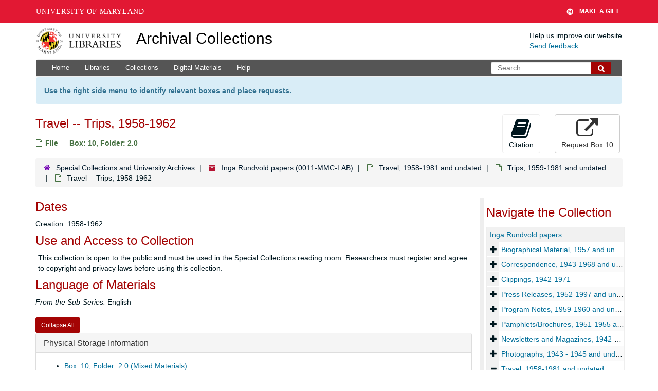

--- FILE ---
content_type: text/html; charset=UTF-8
request_url: https://archives.lib.umd.edu/repositories/2/archival_objects/140620
body_size: 2259
content:
<!DOCTYPE html>
<html lang="en">
<head>
    <meta charset="utf-8">
    <meta name="viewport" content="width=device-width, initial-scale=1">
    <title></title>
    <style>
        body {
            font-family: "Arial";
        }
    </style>
    <script type="text/javascript">
    window.awsWafCookieDomainList = [];
    window.gokuProps = {
"key":"AQIDAHjcYu/GjX+QlghicBgQ/7bFaQZ+m5FKCMDnO+vTbNg96AH4rNVz6su/VZEN8ZENhuRFAAAAfjB8BgkqhkiG9w0BBwagbzBtAgEAMGgGCSqGSIb3DQEHATAeBglghkgBZQMEAS4wEQQMHtBCXf9B+pJ2/29OAgEQgDukEVPElPDYSfamSrvyxPl7iEpF7msKJ+X2JcVoiD6/fFu/+yi7EHB5AmsWBhRVTr/y925s7dcBY+6fsg==",
          "iv":"D549RQBylAAACUl4",
          "context":"BJpyva+AQ1p3Xws0HduYgwXP73DQKNGLvuURQHFeyp3uSnPS7S7ZCrnXG/mS6TC7TzB7CzEdg+dMd4MtvE6MEdcqczqEgL4q0TC9rmoiCNk1iJqNnqIqkuvLgwQs7tOgSRAP4uVlqrEpHfN/q6CluFe9vSxKgZKShgkaZfwxdOBk0pSnaB/MnQkHeBMBGAz8Qg+6ZKgqw227eBlwHZBOSpXdmD4zsYeqmadJeACTHwjY+IKJZ/czllN+JEfU3wKQ29pWMKaZWpm0ixOsr1fBUYF2DWC4fSLGsp8SS+b52Viq1ga+98AtnrajIZzkO0RBkV0jrl/k9//q10j7TLFOdJs7yxZWiHXvT+3R12f4B9BFnC9a6FFa31MMZDqPiFXxKRyBDQQA1rYRRBzDXNsJyVMEL4rrWV8pDix5BFu7ViZatj29zMkDflJjFBIbPcy95sB5JEy/JtjvIWXvBK/Bm3MeVSi+wsBi8i5nLFhVrSv0lPXmHpqJyLn4NYP9Z9+WJ5TCgFjzN2+yVEoS2/Hx+ZqyB4hPX5RkZ2xNMopgJHRr9Xbry3j5J1GbYtxni+rCjg+qUc+ElfP/BHTX73yh2u4jTcHoyCHtM+FBO36ffIjp8o3g1hPgNaRZ8ee/E4nJ/FholLUKT9VcqaHNx7MQHKzhsc56hic0HK0iSEpWOjIz4W6APlH8kZKUVakR6xynpONQEuipkfhxm3oRCBi1UKOODos6VlqE7a4DecM2U4EpbXHdOOjgKM370D643oW6AKNMhmX/5FijeU0E2/hnhOACtojgqY7Jqa9B"
};
    </script>
    <script src="https://242ca8fe7f10.63f99d93.us-east-2.token.awswaf.com/242ca8fe7f10/9e89e9a0218e/bf23a9a77b85/challenge.js"></script>
</head>
<body>
    <div id="challenge-container"></div>
    <script type="text/javascript">
        AwsWafIntegration.saveReferrer();
        AwsWafIntegration.checkForceRefresh().then((forceRefresh) => {
            if (forceRefresh) {
                AwsWafIntegration.forceRefreshToken().then(() => {
                    window.location.reload(true);
                });
            } else {
                AwsWafIntegration.getToken().then(() => {
                    window.location.reload(true);
                });
            }
        });
    </script>
    <noscript>
        <h1>JavaScript is disabled</h1>
        In order to continue, we need to verify that you're not a robot.
        This requires JavaScript. Enable JavaScript and then reload the page.
    </noscript>
</body>
</html>